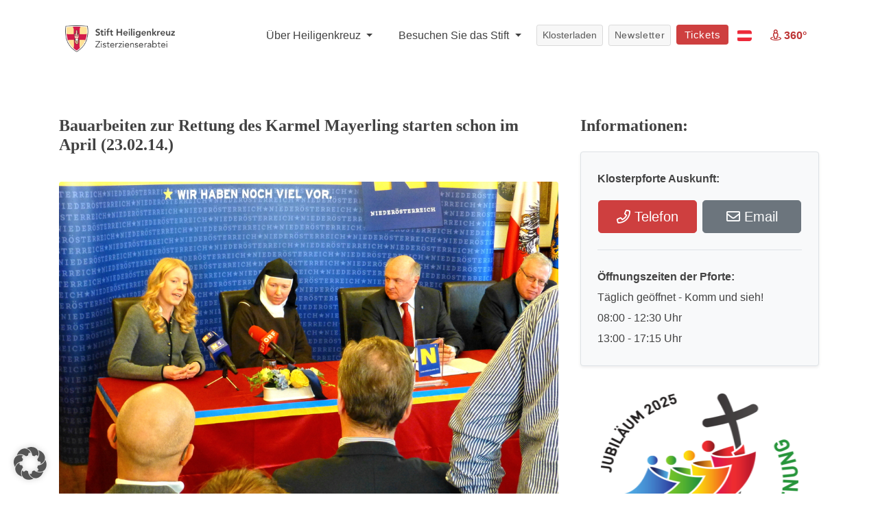

--- FILE ---
content_type: text/html; charset=utf-8
request_url: https://www.google.com/recaptcha/api2/anchor?ar=1&k=6LcjifcUAAAAACNK5-BGxfGRl4gDiCyMvxtg-po4&co=aHR0cHM6Ly93d3cuc3RpZnQtaGVpbGlnZW5rcmV1ei5vcmc6NDQz&hl=en&v=9TiwnJFHeuIw_s0wSd3fiKfN&size=invisible&anchor-ms=20000&execute-ms=30000&cb=qshmge8unyz7
body_size: 48189
content:
<!DOCTYPE HTML><html dir="ltr" lang="en"><head><meta http-equiv="Content-Type" content="text/html; charset=UTF-8">
<meta http-equiv="X-UA-Compatible" content="IE=edge">
<title>reCAPTCHA</title>
<style type="text/css">
/* cyrillic-ext */
@font-face {
  font-family: 'Roboto';
  font-style: normal;
  font-weight: 400;
  font-stretch: 100%;
  src: url(//fonts.gstatic.com/s/roboto/v48/KFO7CnqEu92Fr1ME7kSn66aGLdTylUAMa3GUBHMdazTgWw.woff2) format('woff2');
  unicode-range: U+0460-052F, U+1C80-1C8A, U+20B4, U+2DE0-2DFF, U+A640-A69F, U+FE2E-FE2F;
}
/* cyrillic */
@font-face {
  font-family: 'Roboto';
  font-style: normal;
  font-weight: 400;
  font-stretch: 100%;
  src: url(//fonts.gstatic.com/s/roboto/v48/KFO7CnqEu92Fr1ME7kSn66aGLdTylUAMa3iUBHMdazTgWw.woff2) format('woff2');
  unicode-range: U+0301, U+0400-045F, U+0490-0491, U+04B0-04B1, U+2116;
}
/* greek-ext */
@font-face {
  font-family: 'Roboto';
  font-style: normal;
  font-weight: 400;
  font-stretch: 100%;
  src: url(//fonts.gstatic.com/s/roboto/v48/KFO7CnqEu92Fr1ME7kSn66aGLdTylUAMa3CUBHMdazTgWw.woff2) format('woff2');
  unicode-range: U+1F00-1FFF;
}
/* greek */
@font-face {
  font-family: 'Roboto';
  font-style: normal;
  font-weight: 400;
  font-stretch: 100%;
  src: url(//fonts.gstatic.com/s/roboto/v48/KFO7CnqEu92Fr1ME7kSn66aGLdTylUAMa3-UBHMdazTgWw.woff2) format('woff2');
  unicode-range: U+0370-0377, U+037A-037F, U+0384-038A, U+038C, U+038E-03A1, U+03A3-03FF;
}
/* math */
@font-face {
  font-family: 'Roboto';
  font-style: normal;
  font-weight: 400;
  font-stretch: 100%;
  src: url(//fonts.gstatic.com/s/roboto/v48/KFO7CnqEu92Fr1ME7kSn66aGLdTylUAMawCUBHMdazTgWw.woff2) format('woff2');
  unicode-range: U+0302-0303, U+0305, U+0307-0308, U+0310, U+0312, U+0315, U+031A, U+0326-0327, U+032C, U+032F-0330, U+0332-0333, U+0338, U+033A, U+0346, U+034D, U+0391-03A1, U+03A3-03A9, U+03B1-03C9, U+03D1, U+03D5-03D6, U+03F0-03F1, U+03F4-03F5, U+2016-2017, U+2034-2038, U+203C, U+2040, U+2043, U+2047, U+2050, U+2057, U+205F, U+2070-2071, U+2074-208E, U+2090-209C, U+20D0-20DC, U+20E1, U+20E5-20EF, U+2100-2112, U+2114-2115, U+2117-2121, U+2123-214F, U+2190, U+2192, U+2194-21AE, U+21B0-21E5, U+21F1-21F2, U+21F4-2211, U+2213-2214, U+2216-22FF, U+2308-230B, U+2310, U+2319, U+231C-2321, U+2336-237A, U+237C, U+2395, U+239B-23B7, U+23D0, U+23DC-23E1, U+2474-2475, U+25AF, U+25B3, U+25B7, U+25BD, U+25C1, U+25CA, U+25CC, U+25FB, U+266D-266F, U+27C0-27FF, U+2900-2AFF, U+2B0E-2B11, U+2B30-2B4C, U+2BFE, U+3030, U+FF5B, U+FF5D, U+1D400-1D7FF, U+1EE00-1EEFF;
}
/* symbols */
@font-face {
  font-family: 'Roboto';
  font-style: normal;
  font-weight: 400;
  font-stretch: 100%;
  src: url(//fonts.gstatic.com/s/roboto/v48/KFO7CnqEu92Fr1ME7kSn66aGLdTylUAMaxKUBHMdazTgWw.woff2) format('woff2');
  unicode-range: U+0001-000C, U+000E-001F, U+007F-009F, U+20DD-20E0, U+20E2-20E4, U+2150-218F, U+2190, U+2192, U+2194-2199, U+21AF, U+21E6-21F0, U+21F3, U+2218-2219, U+2299, U+22C4-22C6, U+2300-243F, U+2440-244A, U+2460-24FF, U+25A0-27BF, U+2800-28FF, U+2921-2922, U+2981, U+29BF, U+29EB, U+2B00-2BFF, U+4DC0-4DFF, U+FFF9-FFFB, U+10140-1018E, U+10190-1019C, U+101A0, U+101D0-101FD, U+102E0-102FB, U+10E60-10E7E, U+1D2C0-1D2D3, U+1D2E0-1D37F, U+1F000-1F0FF, U+1F100-1F1AD, U+1F1E6-1F1FF, U+1F30D-1F30F, U+1F315, U+1F31C, U+1F31E, U+1F320-1F32C, U+1F336, U+1F378, U+1F37D, U+1F382, U+1F393-1F39F, U+1F3A7-1F3A8, U+1F3AC-1F3AF, U+1F3C2, U+1F3C4-1F3C6, U+1F3CA-1F3CE, U+1F3D4-1F3E0, U+1F3ED, U+1F3F1-1F3F3, U+1F3F5-1F3F7, U+1F408, U+1F415, U+1F41F, U+1F426, U+1F43F, U+1F441-1F442, U+1F444, U+1F446-1F449, U+1F44C-1F44E, U+1F453, U+1F46A, U+1F47D, U+1F4A3, U+1F4B0, U+1F4B3, U+1F4B9, U+1F4BB, U+1F4BF, U+1F4C8-1F4CB, U+1F4D6, U+1F4DA, U+1F4DF, U+1F4E3-1F4E6, U+1F4EA-1F4ED, U+1F4F7, U+1F4F9-1F4FB, U+1F4FD-1F4FE, U+1F503, U+1F507-1F50B, U+1F50D, U+1F512-1F513, U+1F53E-1F54A, U+1F54F-1F5FA, U+1F610, U+1F650-1F67F, U+1F687, U+1F68D, U+1F691, U+1F694, U+1F698, U+1F6AD, U+1F6B2, U+1F6B9-1F6BA, U+1F6BC, U+1F6C6-1F6CF, U+1F6D3-1F6D7, U+1F6E0-1F6EA, U+1F6F0-1F6F3, U+1F6F7-1F6FC, U+1F700-1F7FF, U+1F800-1F80B, U+1F810-1F847, U+1F850-1F859, U+1F860-1F887, U+1F890-1F8AD, U+1F8B0-1F8BB, U+1F8C0-1F8C1, U+1F900-1F90B, U+1F93B, U+1F946, U+1F984, U+1F996, U+1F9E9, U+1FA00-1FA6F, U+1FA70-1FA7C, U+1FA80-1FA89, U+1FA8F-1FAC6, U+1FACE-1FADC, U+1FADF-1FAE9, U+1FAF0-1FAF8, U+1FB00-1FBFF;
}
/* vietnamese */
@font-face {
  font-family: 'Roboto';
  font-style: normal;
  font-weight: 400;
  font-stretch: 100%;
  src: url(//fonts.gstatic.com/s/roboto/v48/KFO7CnqEu92Fr1ME7kSn66aGLdTylUAMa3OUBHMdazTgWw.woff2) format('woff2');
  unicode-range: U+0102-0103, U+0110-0111, U+0128-0129, U+0168-0169, U+01A0-01A1, U+01AF-01B0, U+0300-0301, U+0303-0304, U+0308-0309, U+0323, U+0329, U+1EA0-1EF9, U+20AB;
}
/* latin-ext */
@font-face {
  font-family: 'Roboto';
  font-style: normal;
  font-weight: 400;
  font-stretch: 100%;
  src: url(//fonts.gstatic.com/s/roboto/v48/KFO7CnqEu92Fr1ME7kSn66aGLdTylUAMa3KUBHMdazTgWw.woff2) format('woff2');
  unicode-range: U+0100-02BA, U+02BD-02C5, U+02C7-02CC, U+02CE-02D7, U+02DD-02FF, U+0304, U+0308, U+0329, U+1D00-1DBF, U+1E00-1E9F, U+1EF2-1EFF, U+2020, U+20A0-20AB, U+20AD-20C0, U+2113, U+2C60-2C7F, U+A720-A7FF;
}
/* latin */
@font-face {
  font-family: 'Roboto';
  font-style: normal;
  font-weight: 400;
  font-stretch: 100%;
  src: url(//fonts.gstatic.com/s/roboto/v48/KFO7CnqEu92Fr1ME7kSn66aGLdTylUAMa3yUBHMdazQ.woff2) format('woff2');
  unicode-range: U+0000-00FF, U+0131, U+0152-0153, U+02BB-02BC, U+02C6, U+02DA, U+02DC, U+0304, U+0308, U+0329, U+2000-206F, U+20AC, U+2122, U+2191, U+2193, U+2212, U+2215, U+FEFF, U+FFFD;
}
/* cyrillic-ext */
@font-face {
  font-family: 'Roboto';
  font-style: normal;
  font-weight: 500;
  font-stretch: 100%;
  src: url(//fonts.gstatic.com/s/roboto/v48/KFO7CnqEu92Fr1ME7kSn66aGLdTylUAMa3GUBHMdazTgWw.woff2) format('woff2');
  unicode-range: U+0460-052F, U+1C80-1C8A, U+20B4, U+2DE0-2DFF, U+A640-A69F, U+FE2E-FE2F;
}
/* cyrillic */
@font-face {
  font-family: 'Roboto';
  font-style: normal;
  font-weight: 500;
  font-stretch: 100%;
  src: url(//fonts.gstatic.com/s/roboto/v48/KFO7CnqEu92Fr1ME7kSn66aGLdTylUAMa3iUBHMdazTgWw.woff2) format('woff2');
  unicode-range: U+0301, U+0400-045F, U+0490-0491, U+04B0-04B1, U+2116;
}
/* greek-ext */
@font-face {
  font-family: 'Roboto';
  font-style: normal;
  font-weight: 500;
  font-stretch: 100%;
  src: url(//fonts.gstatic.com/s/roboto/v48/KFO7CnqEu92Fr1ME7kSn66aGLdTylUAMa3CUBHMdazTgWw.woff2) format('woff2');
  unicode-range: U+1F00-1FFF;
}
/* greek */
@font-face {
  font-family: 'Roboto';
  font-style: normal;
  font-weight: 500;
  font-stretch: 100%;
  src: url(//fonts.gstatic.com/s/roboto/v48/KFO7CnqEu92Fr1ME7kSn66aGLdTylUAMa3-UBHMdazTgWw.woff2) format('woff2');
  unicode-range: U+0370-0377, U+037A-037F, U+0384-038A, U+038C, U+038E-03A1, U+03A3-03FF;
}
/* math */
@font-face {
  font-family: 'Roboto';
  font-style: normal;
  font-weight: 500;
  font-stretch: 100%;
  src: url(//fonts.gstatic.com/s/roboto/v48/KFO7CnqEu92Fr1ME7kSn66aGLdTylUAMawCUBHMdazTgWw.woff2) format('woff2');
  unicode-range: U+0302-0303, U+0305, U+0307-0308, U+0310, U+0312, U+0315, U+031A, U+0326-0327, U+032C, U+032F-0330, U+0332-0333, U+0338, U+033A, U+0346, U+034D, U+0391-03A1, U+03A3-03A9, U+03B1-03C9, U+03D1, U+03D5-03D6, U+03F0-03F1, U+03F4-03F5, U+2016-2017, U+2034-2038, U+203C, U+2040, U+2043, U+2047, U+2050, U+2057, U+205F, U+2070-2071, U+2074-208E, U+2090-209C, U+20D0-20DC, U+20E1, U+20E5-20EF, U+2100-2112, U+2114-2115, U+2117-2121, U+2123-214F, U+2190, U+2192, U+2194-21AE, U+21B0-21E5, U+21F1-21F2, U+21F4-2211, U+2213-2214, U+2216-22FF, U+2308-230B, U+2310, U+2319, U+231C-2321, U+2336-237A, U+237C, U+2395, U+239B-23B7, U+23D0, U+23DC-23E1, U+2474-2475, U+25AF, U+25B3, U+25B7, U+25BD, U+25C1, U+25CA, U+25CC, U+25FB, U+266D-266F, U+27C0-27FF, U+2900-2AFF, U+2B0E-2B11, U+2B30-2B4C, U+2BFE, U+3030, U+FF5B, U+FF5D, U+1D400-1D7FF, U+1EE00-1EEFF;
}
/* symbols */
@font-face {
  font-family: 'Roboto';
  font-style: normal;
  font-weight: 500;
  font-stretch: 100%;
  src: url(//fonts.gstatic.com/s/roboto/v48/KFO7CnqEu92Fr1ME7kSn66aGLdTylUAMaxKUBHMdazTgWw.woff2) format('woff2');
  unicode-range: U+0001-000C, U+000E-001F, U+007F-009F, U+20DD-20E0, U+20E2-20E4, U+2150-218F, U+2190, U+2192, U+2194-2199, U+21AF, U+21E6-21F0, U+21F3, U+2218-2219, U+2299, U+22C4-22C6, U+2300-243F, U+2440-244A, U+2460-24FF, U+25A0-27BF, U+2800-28FF, U+2921-2922, U+2981, U+29BF, U+29EB, U+2B00-2BFF, U+4DC0-4DFF, U+FFF9-FFFB, U+10140-1018E, U+10190-1019C, U+101A0, U+101D0-101FD, U+102E0-102FB, U+10E60-10E7E, U+1D2C0-1D2D3, U+1D2E0-1D37F, U+1F000-1F0FF, U+1F100-1F1AD, U+1F1E6-1F1FF, U+1F30D-1F30F, U+1F315, U+1F31C, U+1F31E, U+1F320-1F32C, U+1F336, U+1F378, U+1F37D, U+1F382, U+1F393-1F39F, U+1F3A7-1F3A8, U+1F3AC-1F3AF, U+1F3C2, U+1F3C4-1F3C6, U+1F3CA-1F3CE, U+1F3D4-1F3E0, U+1F3ED, U+1F3F1-1F3F3, U+1F3F5-1F3F7, U+1F408, U+1F415, U+1F41F, U+1F426, U+1F43F, U+1F441-1F442, U+1F444, U+1F446-1F449, U+1F44C-1F44E, U+1F453, U+1F46A, U+1F47D, U+1F4A3, U+1F4B0, U+1F4B3, U+1F4B9, U+1F4BB, U+1F4BF, U+1F4C8-1F4CB, U+1F4D6, U+1F4DA, U+1F4DF, U+1F4E3-1F4E6, U+1F4EA-1F4ED, U+1F4F7, U+1F4F9-1F4FB, U+1F4FD-1F4FE, U+1F503, U+1F507-1F50B, U+1F50D, U+1F512-1F513, U+1F53E-1F54A, U+1F54F-1F5FA, U+1F610, U+1F650-1F67F, U+1F687, U+1F68D, U+1F691, U+1F694, U+1F698, U+1F6AD, U+1F6B2, U+1F6B9-1F6BA, U+1F6BC, U+1F6C6-1F6CF, U+1F6D3-1F6D7, U+1F6E0-1F6EA, U+1F6F0-1F6F3, U+1F6F7-1F6FC, U+1F700-1F7FF, U+1F800-1F80B, U+1F810-1F847, U+1F850-1F859, U+1F860-1F887, U+1F890-1F8AD, U+1F8B0-1F8BB, U+1F8C0-1F8C1, U+1F900-1F90B, U+1F93B, U+1F946, U+1F984, U+1F996, U+1F9E9, U+1FA00-1FA6F, U+1FA70-1FA7C, U+1FA80-1FA89, U+1FA8F-1FAC6, U+1FACE-1FADC, U+1FADF-1FAE9, U+1FAF0-1FAF8, U+1FB00-1FBFF;
}
/* vietnamese */
@font-face {
  font-family: 'Roboto';
  font-style: normal;
  font-weight: 500;
  font-stretch: 100%;
  src: url(//fonts.gstatic.com/s/roboto/v48/KFO7CnqEu92Fr1ME7kSn66aGLdTylUAMa3OUBHMdazTgWw.woff2) format('woff2');
  unicode-range: U+0102-0103, U+0110-0111, U+0128-0129, U+0168-0169, U+01A0-01A1, U+01AF-01B0, U+0300-0301, U+0303-0304, U+0308-0309, U+0323, U+0329, U+1EA0-1EF9, U+20AB;
}
/* latin-ext */
@font-face {
  font-family: 'Roboto';
  font-style: normal;
  font-weight: 500;
  font-stretch: 100%;
  src: url(//fonts.gstatic.com/s/roboto/v48/KFO7CnqEu92Fr1ME7kSn66aGLdTylUAMa3KUBHMdazTgWw.woff2) format('woff2');
  unicode-range: U+0100-02BA, U+02BD-02C5, U+02C7-02CC, U+02CE-02D7, U+02DD-02FF, U+0304, U+0308, U+0329, U+1D00-1DBF, U+1E00-1E9F, U+1EF2-1EFF, U+2020, U+20A0-20AB, U+20AD-20C0, U+2113, U+2C60-2C7F, U+A720-A7FF;
}
/* latin */
@font-face {
  font-family: 'Roboto';
  font-style: normal;
  font-weight: 500;
  font-stretch: 100%;
  src: url(//fonts.gstatic.com/s/roboto/v48/KFO7CnqEu92Fr1ME7kSn66aGLdTylUAMa3yUBHMdazQ.woff2) format('woff2');
  unicode-range: U+0000-00FF, U+0131, U+0152-0153, U+02BB-02BC, U+02C6, U+02DA, U+02DC, U+0304, U+0308, U+0329, U+2000-206F, U+20AC, U+2122, U+2191, U+2193, U+2212, U+2215, U+FEFF, U+FFFD;
}
/* cyrillic-ext */
@font-face {
  font-family: 'Roboto';
  font-style: normal;
  font-weight: 900;
  font-stretch: 100%;
  src: url(//fonts.gstatic.com/s/roboto/v48/KFO7CnqEu92Fr1ME7kSn66aGLdTylUAMa3GUBHMdazTgWw.woff2) format('woff2');
  unicode-range: U+0460-052F, U+1C80-1C8A, U+20B4, U+2DE0-2DFF, U+A640-A69F, U+FE2E-FE2F;
}
/* cyrillic */
@font-face {
  font-family: 'Roboto';
  font-style: normal;
  font-weight: 900;
  font-stretch: 100%;
  src: url(//fonts.gstatic.com/s/roboto/v48/KFO7CnqEu92Fr1ME7kSn66aGLdTylUAMa3iUBHMdazTgWw.woff2) format('woff2');
  unicode-range: U+0301, U+0400-045F, U+0490-0491, U+04B0-04B1, U+2116;
}
/* greek-ext */
@font-face {
  font-family: 'Roboto';
  font-style: normal;
  font-weight: 900;
  font-stretch: 100%;
  src: url(//fonts.gstatic.com/s/roboto/v48/KFO7CnqEu92Fr1ME7kSn66aGLdTylUAMa3CUBHMdazTgWw.woff2) format('woff2');
  unicode-range: U+1F00-1FFF;
}
/* greek */
@font-face {
  font-family: 'Roboto';
  font-style: normal;
  font-weight: 900;
  font-stretch: 100%;
  src: url(//fonts.gstatic.com/s/roboto/v48/KFO7CnqEu92Fr1ME7kSn66aGLdTylUAMa3-UBHMdazTgWw.woff2) format('woff2');
  unicode-range: U+0370-0377, U+037A-037F, U+0384-038A, U+038C, U+038E-03A1, U+03A3-03FF;
}
/* math */
@font-face {
  font-family: 'Roboto';
  font-style: normal;
  font-weight: 900;
  font-stretch: 100%;
  src: url(//fonts.gstatic.com/s/roboto/v48/KFO7CnqEu92Fr1ME7kSn66aGLdTylUAMawCUBHMdazTgWw.woff2) format('woff2');
  unicode-range: U+0302-0303, U+0305, U+0307-0308, U+0310, U+0312, U+0315, U+031A, U+0326-0327, U+032C, U+032F-0330, U+0332-0333, U+0338, U+033A, U+0346, U+034D, U+0391-03A1, U+03A3-03A9, U+03B1-03C9, U+03D1, U+03D5-03D6, U+03F0-03F1, U+03F4-03F5, U+2016-2017, U+2034-2038, U+203C, U+2040, U+2043, U+2047, U+2050, U+2057, U+205F, U+2070-2071, U+2074-208E, U+2090-209C, U+20D0-20DC, U+20E1, U+20E5-20EF, U+2100-2112, U+2114-2115, U+2117-2121, U+2123-214F, U+2190, U+2192, U+2194-21AE, U+21B0-21E5, U+21F1-21F2, U+21F4-2211, U+2213-2214, U+2216-22FF, U+2308-230B, U+2310, U+2319, U+231C-2321, U+2336-237A, U+237C, U+2395, U+239B-23B7, U+23D0, U+23DC-23E1, U+2474-2475, U+25AF, U+25B3, U+25B7, U+25BD, U+25C1, U+25CA, U+25CC, U+25FB, U+266D-266F, U+27C0-27FF, U+2900-2AFF, U+2B0E-2B11, U+2B30-2B4C, U+2BFE, U+3030, U+FF5B, U+FF5D, U+1D400-1D7FF, U+1EE00-1EEFF;
}
/* symbols */
@font-face {
  font-family: 'Roboto';
  font-style: normal;
  font-weight: 900;
  font-stretch: 100%;
  src: url(//fonts.gstatic.com/s/roboto/v48/KFO7CnqEu92Fr1ME7kSn66aGLdTylUAMaxKUBHMdazTgWw.woff2) format('woff2');
  unicode-range: U+0001-000C, U+000E-001F, U+007F-009F, U+20DD-20E0, U+20E2-20E4, U+2150-218F, U+2190, U+2192, U+2194-2199, U+21AF, U+21E6-21F0, U+21F3, U+2218-2219, U+2299, U+22C4-22C6, U+2300-243F, U+2440-244A, U+2460-24FF, U+25A0-27BF, U+2800-28FF, U+2921-2922, U+2981, U+29BF, U+29EB, U+2B00-2BFF, U+4DC0-4DFF, U+FFF9-FFFB, U+10140-1018E, U+10190-1019C, U+101A0, U+101D0-101FD, U+102E0-102FB, U+10E60-10E7E, U+1D2C0-1D2D3, U+1D2E0-1D37F, U+1F000-1F0FF, U+1F100-1F1AD, U+1F1E6-1F1FF, U+1F30D-1F30F, U+1F315, U+1F31C, U+1F31E, U+1F320-1F32C, U+1F336, U+1F378, U+1F37D, U+1F382, U+1F393-1F39F, U+1F3A7-1F3A8, U+1F3AC-1F3AF, U+1F3C2, U+1F3C4-1F3C6, U+1F3CA-1F3CE, U+1F3D4-1F3E0, U+1F3ED, U+1F3F1-1F3F3, U+1F3F5-1F3F7, U+1F408, U+1F415, U+1F41F, U+1F426, U+1F43F, U+1F441-1F442, U+1F444, U+1F446-1F449, U+1F44C-1F44E, U+1F453, U+1F46A, U+1F47D, U+1F4A3, U+1F4B0, U+1F4B3, U+1F4B9, U+1F4BB, U+1F4BF, U+1F4C8-1F4CB, U+1F4D6, U+1F4DA, U+1F4DF, U+1F4E3-1F4E6, U+1F4EA-1F4ED, U+1F4F7, U+1F4F9-1F4FB, U+1F4FD-1F4FE, U+1F503, U+1F507-1F50B, U+1F50D, U+1F512-1F513, U+1F53E-1F54A, U+1F54F-1F5FA, U+1F610, U+1F650-1F67F, U+1F687, U+1F68D, U+1F691, U+1F694, U+1F698, U+1F6AD, U+1F6B2, U+1F6B9-1F6BA, U+1F6BC, U+1F6C6-1F6CF, U+1F6D3-1F6D7, U+1F6E0-1F6EA, U+1F6F0-1F6F3, U+1F6F7-1F6FC, U+1F700-1F7FF, U+1F800-1F80B, U+1F810-1F847, U+1F850-1F859, U+1F860-1F887, U+1F890-1F8AD, U+1F8B0-1F8BB, U+1F8C0-1F8C1, U+1F900-1F90B, U+1F93B, U+1F946, U+1F984, U+1F996, U+1F9E9, U+1FA00-1FA6F, U+1FA70-1FA7C, U+1FA80-1FA89, U+1FA8F-1FAC6, U+1FACE-1FADC, U+1FADF-1FAE9, U+1FAF0-1FAF8, U+1FB00-1FBFF;
}
/* vietnamese */
@font-face {
  font-family: 'Roboto';
  font-style: normal;
  font-weight: 900;
  font-stretch: 100%;
  src: url(//fonts.gstatic.com/s/roboto/v48/KFO7CnqEu92Fr1ME7kSn66aGLdTylUAMa3OUBHMdazTgWw.woff2) format('woff2');
  unicode-range: U+0102-0103, U+0110-0111, U+0128-0129, U+0168-0169, U+01A0-01A1, U+01AF-01B0, U+0300-0301, U+0303-0304, U+0308-0309, U+0323, U+0329, U+1EA0-1EF9, U+20AB;
}
/* latin-ext */
@font-face {
  font-family: 'Roboto';
  font-style: normal;
  font-weight: 900;
  font-stretch: 100%;
  src: url(//fonts.gstatic.com/s/roboto/v48/KFO7CnqEu92Fr1ME7kSn66aGLdTylUAMa3KUBHMdazTgWw.woff2) format('woff2');
  unicode-range: U+0100-02BA, U+02BD-02C5, U+02C7-02CC, U+02CE-02D7, U+02DD-02FF, U+0304, U+0308, U+0329, U+1D00-1DBF, U+1E00-1E9F, U+1EF2-1EFF, U+2020, U+20A0-20AB, U+20AD-20C0, U+2113, U+2C60-2C7F, U+A720-A7FF;
}
/* latin */
@font-face {
  font-family: 'Roboto';
  font-style: normal;
  font-weight: 900;
  font-stretch: 100%;
  src: url(//fonts.gstatic.com/s/roboto/v48/KFO7CnqEu92Fr1ME7kSn66aGLdTylUAMa3yUBHMdazQ.woff2) format('woff2');
  unicode-range: U+0000-00FF, U+0131, U+0152-0153, U+02BB-02BC, U+02C6, U+02DA, U+02DC, U+0304, U+0308, U+0329, U+2000-206F, U+20AC, U+2122, U+2191, U+2193, U+2212, U+2215, U+FEFF, U+FFFD;
}

</style>
<link rel="stylesheet" type="text/css" href="https://www.gstatic.com/recaptcha/releases/9TiwnJFHeuIw_s0wSd3fiKfN/styles__ltr.css">
<script nonce="Fk0BM182sl-hUk5l_SWJGA" type="text/javascript">window['__recaptcha_api'] = 'https://www.google.com/recaptcha/api2/';</script>
<script type="text/javascript" src="https://www.gstatic.com/recaptcha/releases/9TiwnJFHeuIw_s0wSd3fiKfN/recaptcha__en.js" nonce="Fk0BM182sl-hUk5l_SWJGA">
      
    </script></head>
<body><div id="rc-anchor-alert" class="rc-anchor-alert"></div>
<input type="hidden" id="recaptcha-token" value="[base64]">
<script type="text/javascript" nonce="Fk0BM182sl-hUk5l_SWJGA">
      recaptcha.anchor.Main.init("[\x22ainput\x22,[\x22bgdata\x22,\x22\x22,\[base64]/[base64]/bmV3IFpbdF0obVswXSk6Sz09Mj9uZXcgWlt0XShtWzBdLG1bMV0pOks9PTM/bmV3IFpbdF0obVswXSxtWzFdLG1bMl0pOks9PTQ/[base64]/[base64]/[base64]/[base64]/[base64]/[base64]/[base64]/[base64]/[base64]/[base64]/[base64]/[base64]/[base64]/[base64]\\u003d\\u003d\x22,\[base64]\x22,\x22w43Cky5PwoHDqSfCmMK4XMKQw5vCihtcw45rDMOYw4V5KVXCqUN9c8OGwq7DnMOMw5zCljhqwqgCJTXDqQTCpHTDlsOESBs9w4XDgsOkw6/DqsKLwovCgcOPKwzCrMKCw5/DqnY0wpHClXHDtcOsZcKXwoLCpsK0dwLDi13CqcKPHsKowqzChXRmw7LCsMOCw717DcKjAU/Cl8K6cVN/w4DCihZ3V8OUwpFVYMKqw7Zuwr0Jw4Y7woo5esKbw7XCnMKfwrzDnMK7IE7DrnjDnULCnwtBwqHCgzcqQMKgw4VqX8K0Ay8bAiBCKsOGwpbDisKIw6rCq8KgbsOhC20wC8KYaFEDwovDjsOtw4PCjsO3w7k9w65PJMOPwqPDniXDonkAw5xUw5lBwoPCk1sOB1p1wo5/w4TCtcKUU2I4eMO0w7kkFGRZwrFxw6IOF1k0woTCul/DjnIOR8KHQQnCusOKNE5yD33Dt8Oawp7CqRQEd8O0w6TCpxxqFVnDmSLDlX8vwoF3IsK8w4fCm8KbJwsWw4LCpQzCkBNwwqs/w5LCjUwObic2wqLCkMKGEMKcAgjCp0rDnsKYwqbDqG56Y8KgZUHDphrCucOWwpx+SBfCicKHYxEsHwTDvcOAwpxnw6rDmMO9w6TCicOhwr3CqgrCm1k9OnlVw77Ch8OFFT3DjcOAwpVtwpXDvsObwoDCgcOGw6jCs8OlwoHCu8KBMsOCc8K7wq/CkWd0w4/CmDU+QMOpFg0BKcOkw493wpRUw4fDnsOZLUpywosyZsOmwrJCw7TCpGnCnXLCl1MgwonCoHtpw4laJVfCvXPDq8OjMcOPay4hXsK7e8O/OV3Dth/CnsKZZhrDjsOvwrjCrRMJQMOuU8O9w7AjXcOUw6/CpDcbw57ClsOmFCPDvSvCqcKTw4XDsyrDlkUfV8KKOAfDp2DCusOqw5sabcK7VwU2dsKPw7PClyTDg8KCCMOQw5PDrcKPwqA3Qj/[base64]/woHCksKCw4LDl8KOwqU7wrXDhgoiwpkiCRZwbcK/w4XDoAjCmAjCnhA4w4XCpMOqInnCiCVjX3nCmH/[base64]/w6pwfcOMw7TCsEXDl8OZw7bCj8KQw5vCucK7w4/Cl8OQw7/DtiNzSG5FKsKYwqw/TU3CqWHDjS3Cm8K6P8KBw6B6bsKgB8K1ZcKmWFFeNcO6J3lNGgfCtSvDoAwzHcK6w7nCssOvw7MmJ0TDuGoSwpbDtjjCtXp3woPDtsKKCArDkGvCvsK4K1TDi0fChcOZBsOnbcKIw7/DjcKywrcxw5zCh8OdaBTCgW/[base64]/wqbCnxDDssKEwobCsQ5zwopfw7TCuMK8w7DCmkDDhh8+wr3CrMKAw4AawpDDsC4LwrHClG1kBcOsM8OywpNuw6g0w5vCssOOQF1dw69xwq3ConnDu3DDq0zDv0Mvw4l3UcKmRn3DrAAcP14LXsKGwr7Cogx3w6/DlsO8woLCkWgEZkcKwr/[base64]/DrzLDj8OrU3oIwrrDozfDtyzCmsK9ZwobQMK1w6xnJT3DgsKOw73CocKsXcOAwrIeegsWXQzCjQbCpMOIOsK9SE7Ci0JZVsKHwrpUw4RWwozChcODwqrCq8KnBcO3QBnDlcOVwr/CnXVfw60odMKhw5BBfsOQFWjDmH/CkBEdLMKVeVjDpMKYwonCjR7Dlx/Cj8KZbn5BwrnCvizCqU/CggZaFMK8WMOEL2jDqcKmwofDgMKcUyfCs0sYKcOlFMONwopSw5TCs8OQMMO5w4jCiSPCmifCu2oSVMKRCAgGw6PCijFlacOjwp7CqVTDq2Ywwq5ywq0RImPCiHLDi2HDoDXDlXzCixHClcOwwqo9w6lbwpzCrjJZwr9/wpHCqzvCi8OEw5PDlMONY8O3w6dNEAZWwprCk8OBw7kVw6LCtcK3PRHDpgLDjxfCgcKrV8Ogw6BTw5piwr1Lw7sNw64vw5jDlMOxVsKhwpnDqsKCZcKMSsKrL8KQK8OTw67ChS8fwr80w4AowqfDkSfCvEPCgFfDji3Chl3Cgh4cbFs+wpvCrU/DlcKsDxUfFQ3DpcKuaX7DoDfDsTjCg8K5w7LDscK5IG3DpwEEwophw7NLwp04wpJOesKLKm0qAF7ChsKYw7J3w7QHJcOqwpJjw5bDr3vCmcKKa8Kjw5HCkcKoMcKrwo/CpsOSRMKLc8Kqw7jDj8Kfwqwyw4Yfwo7Dtm8hwoHCgArCssKkwrJJwpDCu8OPUnnCk8OIGUnDqW3CpcKUOAjCk8Kpw7fDjEEqwphUw6B+EMO0Fll7bzBew5lHwqXDkCdwTcO3PsK4WcOew5XCssO2FCbCi8Kpf8KcIMOqwo8/w6suwqnCqsKgwqx0woTDuMONwpYxwp/CsE/DpzJdwqswwo8Ew7HDrikATsKow7fDs8K0H30le8Klw79Xw5/Cq3sXw77DvsONwrnChsKbwq/CpcK5NMKAwqcBwrYlwroaw5XCiikKw6DCiCjDkxfDkjtUZcOcwrRZw7gdUsObwqbDnMOGSSPCv3w2aS/Dr8OAa8KJw4DDjDnCiGAnfMKhw7V6w7dVLHYqw5PDm8ONQMOQS8KBwr92wqzCuz/DjMKiemzDuBvDt8Kgw7trHWTDnVdawp0Cw6x1GnrDtMKsw5BjMHjCssKKYgPChUo2wpTCoDDDtEjDuDh7wpDCpivDsx1yD2U0w5fCky/CgcKldxJwUcOLBUHCisOEw7LDpBDCqcK3GUsKw65Cw51lexDCiBfDlMOFw6Atw5PCmjLDsVtcw6bCglphFGVjwpw/wonCs8Ojw6USwoRgYcORKVoiMlF7bHXDqMK3w6Ycw5EIw47Dq8K0LcKIb8ONInXCgzLDo8ODPV43A3oJw7xHGnzDtsKXXMK3wo7DvHXCncOBwrfCkMKNwrTDl3jCnMKMck7Dh8OHworDisKkw6jDgcOUJ03Crm/DlsKbw5PCv8O/ecK+w6bDslosKjsIeMK0LFYnAsKrKcOrFh19wp/CrMO8TsKEXkoewq3DnkkXwrozG8K+wqbCqmkzw4EXE8Orw53ChMOZw57CrsKzE8KKcRRNKAvDh8Kow4YQwp40bGAsw7nCt1/[base64]/woHCvRYUwpMgI2PCocOmwrvCgiHCmC/[base64]/CiMOIbcOiwqVKEMOuCMOKUEVwwqvDgzXDt8KHwrrCr3nDrn3DgRw3PxMDa1cyfcO0wpZqwol/AxNSw6LDvBocw7XCoX1BwrYtGlLCs1YDw6rCicKEw5UfInnCuzjDj8KlCsO0wrfDqDliOMKwwp3DhMKTAVIBwoLCqMOVbcOLwrnDlj/DrEg6VsKtwobDksO0ZsKDwp9Pw50VCXXCiMKbPhg9KzvClFbDusKLw4nCocONwr3CsMOiSMKQwqXDtDTDggzDmU4PwrfDh8KPacKXIsKaFWI5wp08w7c8TDTCnx9Mw7rDly/CiXorwpPDoQTCunoFw4jCv2JEwqhMw6vDph/DryILw53DhVRDHlhLU2TDlSEdHMOLUnvCm8K9dsOewoAjG8K3wrrDk8OYw7bCkUjCmW4UYWEYIWcSwrzDoTlDbifCk01yw7LCvMO9w6JqPMOtwrnDnEIJLsKeHT/CuCrCglwRwrvCmcKGHQ9cwoPDpyDCucO1H8K/w4cZwpc2w7ouAMO3PsKIw7TDssOPJwApwovDssKjw5BPfsOew7vDjBjDncOwwrkZw6rDrcKAwqbCtMKvw4rCmsKTw6ZWwpbDk8OucyIWVsK/w73DpMOOw4oHHhY9wo1UaW/Cmw7DiMO4w5jDtMKtf8OhbjPDmjEDwqo8wrsFwqjDkCHDisORSQjDi3rDscKgwonDrDLDjGXCiMKrwqpUC1PCsksNw69mw5VRw7N5AcOwIQNww7/[base64]/DjE7DoMOEwq/DqMK1DEVfw5bDi8OJwrnCs2LDvgFSwrtvacOkbsKWwqfCisKcwqbCpmjCocKkU8KHJ8OMwo7DuGJiTUt2VsOTaMObJsKJwonCkcKNw4AAw7gzw5vCqg1Fwr/DlUbDl1HCgEbCnkoHw7vDjMKiH8KZwqFBTAQDwrnCr8OhIXnCnHVHwq8Yw7Q7EMKGYGoMSsK3Pl/DsEcmwrA2w5DDhMOzN8OGC8OEwr4qw6zCpsKfScKQfsKWFcKpOkwOwozCgcKhdifCmWDCv8KlXVFefXArKznCrsOFYMObw5dcP8KDw6B7RFnCnhLDsGjCv0LDrsOqSjPCocOdPcKAw78/QsKuO0/CucKmMS8VccKOFChmwptAdMKeIRPDtcO1wq/CqxJlRcKyZBQ7w7xLw4/CkMOEJMKuUMOZw4wHwo3CisKxw7bDpjs5HMOvwrhqwp7DqXkIw5rDjHjClsKHwoMmwr/CghbCtRVuw5Z4YMKzw7LDn2/[base64]/CuU8ewpvDnVoMbsKqScKBfcOFwrwJw6TDjcOCMmLDkgjDnS/DjRzDs1rDqlvCuxHCusKhNcKkA8K3FsKtcV7CqV9GwpXCknB1DkMGci/DjGXCswTCr8KLb3ZtwqNqwrNdw4bCvcOZUWktw5nCqMKWwr3DtsKVwp/Cl8OXeELCgR0/E8Kwwr/[base64]/MGDCs33Dk8ONwrrDtsOFUMKpw6fDgcKQw79lC8K0MMKlw4MrwqM1w65XwrNkwoHDlsOfw6fDv30gb8KvLcKPw5Nswr/Du8Klw5o2BygEw4bCv2NWAxzChFw1HsKKw4thwpDCmzp2wrrDrgHCjMOKwpjDg8Ovw5XCoMKZwqFmZMKZDQ/[base64]/DgRzCh8ONwrYFRMOocsKiwrHCsm/DjMOtwr14wrkJBMK0w6gTT8KLw7nCoMKgwpDCjnXChsKawoxKw7BMw4VFJ8Omw5BOw67DiRhlX0jDvsO5woF/[base64]/wosQwoEzcEd+wqddwrkfwqzDsh8Ow7rCq8K5w6h9dMOuUMOswo4cwr7CjB/DsMOVw7zDvsK4wqcFecK5w6UAccO5w7LDn8KIwrpubcKzwo4vwqDCtR7CmcKfwqIRLcKmeGFcwrLCqMKbL8OlS3JtJ8OOw5F+TsKvY8K6w6cWIQEVY8KlQsKpwpdxNMO7SMKtw5Jcw57DhDLDpsKYw5nCk0fCq8OcUH/DvcOhNMKCR8Oyw7bDmVl0bsKdw4fDncOaGMKxwrgPw5/Dih0Yw5hETcKawqvDj8OBbMKMGTnCsX86TxBQQybCgxfCqcKyfFQAwqDDtXtswpnDgsKIw7XCo8O4A1bDuRzDoxTDkXNKOcO6Dh4+wo7CmcOGCcOAFGIRecK9w5I8w7vDqMO1XcKFbkHDohbCvsKUKsOFHMKdw4VOw63ClDEoZcKTw7ZIwrFKwpVDw75iw6kdwp/Dv8K0VVTDil1yZX/CiHfCsjYxRwYIwooLw4LCj8OFw7YKf8KrcmttOMOuOMKaWsK8wqppwo4TZcOaDk9Nwr/CjMOhwrHDlzhYfUzCiTpTf8KCdEfCrlnDlVDCjMK3Z8Oow7DCm8OPRcOxKGHCssOgw6dew5Q0O8OZwpXDgGbCv8K7fVJIwpIyw67CiDbDqA7CgR05wrNyFRnCjsOJwprDiMONbcOuwrLDoj/DlQF9JybCpBIkR29Swr/Cv8OxBMK6w7gCw5TCnlvCi8OEAG7CrMOXwoLCsnAxwpJhwrzCp2HDoMOUwrZDwog0DBzDoCrCksKFw4kPw4HCvsKhwqvDlsKDKi5lwqjDmgAyPGHCjsOuCMOkZ8KHwoF6fsK7KsK/wqkrN3B1DTF9woHDql/CtHQbC8O8ZnTDk8OWKlHDs8KJNsOgw5VPA0HDm0pzcmfDjW52wqlzwrjDo2Ygw6E2BMOoe34yHcOJw6lLwpwIVjdsXMO/w7cfRcK3YMKtaMOrQAXCm8O4w6NQw67DnsO5w4HDqMODRgLCncKxbMOcC8KcD1vDtiDCtsOMw4TCtMOpw6duwr/CvsO3w7rCvMOvcFNENMKNwq5kw4rCpXxWdV3DnxASYMOgwpvDr8KDw6lqQ8KWHcKBdsKEw7rDvR0VB8O0w7PDnmHDmMO1bC4iwrPDjEhyG8KoVhvCgsKyw4Q/wocVwprDnz1ww6/DvMOaw4zDhWsowr/[base64]/[base64]/CnEzCtsK3UcKRJMOnYMOrwqgkw7vDpF9Qw5Fhc8O9w5LDn8O5XiMUw7XCrsOgX8KrdXEZwphdesOZwrIsDsK0K8OJwr8RwrrCuXEHKMOvOcKkaE7DisOPQsO3w6DCqhctG1l/KEAFOxYRw4zDlQJRQMOVw6HCjcOXwp3Cs8O8OMK/wqPDmcKxw67DiQw9fMK9MlvDqcONw5VTw5LCvsK0ZcKjXhvDggnCk2tywr3CgsKcw75rKm4nH8O6NkrCr8OBwqfDo0lIeMONVQ/DnGlNwrvClMKCMkTDpX4Gw63CtBjChghwJAvCpgMvPyMFKcKWw4XDuyzDicK+W2FCwoZHwoPCn2kmH8KPFgnDo289w4fCsAc0S8KVw5TCtSIQLQ/CjMOBTXM3ISXCumsNwpRvw5dpTF9kwr0FZsO6KsK6OisfBlxVw5fDpcKGSWbDlnZcFCzCu10/ccO5NcOEwpNQWgdNw7Qhw5LCmiPCqMKgw7NbbmnCncK0XGvCmjoqw4ZQNBBzUhVRwrXDp8OEw7nCmMOKw7/Dp1rCvgdAQcOhwp5rUsOMEUDCu1VWwo3Cr8KXw5/[base64]/LcKTworDrMOkJMOFw4DDgcKMGkzDrWJ+w5QgAVVKw6R4w7jDh8KNMMK4djssNsKRwpA9OHxfZT/Dh8Oow69Nw4bDsB7DqTM0S2NGwqpOwoHDvMOewrhuwpLCoSvDs8OhDsOiwqnDkMOqekjDsj3CvsK3wqknYVASw5Idw71qwpvCtFDDiQMRPcOmSyhxwrvCoTzDg8OLM8KvL8OrOMKlw5vDjcKyw7F8DR1qw5HDosOEw7PDicO1w4B/P8KjDMOTw69jwoTDn2XCucKsw4DCgHvDoHhRCCPDp8K5w6sLw7HDo0jDlsOXd8KrCsKSw7rDo8ONw4Vhw43CuGrDq8Kzw6bCqkbCp8OKEMO/LsOAZDvCqsKgTsOvIGhRw7BLw53Cgg7Do8KDw5ATwp4MfltMw43DnMOrw7/CicO/[base64]/wowFw4DCrMOFXsKPw6TDmm/[base64]/Dl1UDfGnCnsKzN8KFwoDDsMKqwqsvw4nCpMKwLW3DhcKsegbCoMKSbAzCoALCgMO7RjbCqRrDmMKPw55ZLMOpXcKLPMKrAxHDmcOUS8OoO8OlXcKgwrzDisK+ayhxw5nDj8OPCFTCisONFcK/[base64]/w5fClsKWw6Inw43DlsOhw4x9wrEDbcO/[base64]/CnlYLw7p6w4LCjMKuR10Ww4VKfMKRwqvCscKdwrHCosOFw7bCl8OfH8OrwqsYwq7Cq27CnsKGNsOPfsOvSCbDs1dIw6c4dMOHwonDiFJZwoM6YsK/[base64]/CkDfCiCPDk8Kfw7o/wqrCrXhoFmxCw4zCn0rCsSYmI09HUcOuWsO3Mm/DrcOiYW8JdmLCj2/DkcObw5wHwqjCjcKlwpkNw5Ynw4TCtiPCtMKgaVjCnHXCqG4Mw6XDtcKfw6lNVsKjw4DCq3QQw4DCkMKjwrEIw5/[base64]/[base64]/CoMONFRJvwqHCtm/CisK3wrNMJsOxw5LCn0cHQsKsP3vCoMO/U8Oww7R/w78pw4Jyw6AhP8OEWDoZwrNKw5DCtcOAaU48w5/CnHsYGMK3w5jCiMOFw7ZIT3HCt8KcUcO/QyLDiC7DjX/CnMK0KBnDtivCl1TDkcKgwonCp0ITUUI/[base64]/CvkLCnMOkwqDDvsKnS8Ozwq5pLmldeF/ClHjClHNHwonDgsOmQ0YWP8OawpfClgfCtyRowr/CuEhXKcOAGF/CnQXCqMKwF8OYDRfDi8OAXcK9N8O6w67DqiRqNDzDkz4Ewo5Qw53DtcKBQcK6ScKQP8OLw5fDjMORwoxhw7YKw7PDvG3CkwUfZmJNw787w7rCvRJ/YUIxZyF9w7cYU35PIsOvwojDkwrCoFk4LcK/wplYw50Fw7rDvcOJwpBKGmrDgcKdMnzCsGoMwoBVwo7CgcKffcKowrZ0worCqkhjEcOzw5rDhHHDjhbDjsKaw4wJwpVtLhVsw7jDqMK2w5fCth9Sw73Cu8KRwqVqZkVnwp7DhATCmA1Nw7jDii7DpBh/w5TDqS3CjDwNw6TChx/DosOpAMOSWcK/w7bDmhnCucKMA8OUVXZ2wrTDq0vCtcKuwrbDgcKmYsOPwpbCv3VbHMKWw4bDtMKHWcO8w5LClsOvJsKmwrZ8w4JZbQsXW8KOA8KwwodtwqQ7wpprFUFTKkjDgh/Dp8KJw5Qtw6UnwpzDoXFzCVnCqFYJEcOQGXRKQsKUFsOXwoXDn8KvwqbDk0MyFcOLwqDDkcKwOi/ChWUEwpzDqsKLAcKiHBMJw5zDmXw6YBlcw68wwpoHE8OhDMKDAx/[base64]/DtWIfwqM3wp/[base64]/[base64]/DkwzCnMOaw7jDosOffGRtdcKlBxPCscOLw70ZFcK2w6xPw7c+w7TCtsOfP2rCscKVSC5IZ8OYw6RuQFxlDADCil/[base64]/[base64]/[base64]/ZMOFTG3CusKLKMKlw6MlOQLCjiQlbwbCgMKhw6Y5b8ONSzNOw6kBwrE3woR7w5TCkHDChcKOJi4/b8OHdcO2fsOFO0hUw7/DukEXw7MxRwTCscOKwpUgR21aw4MOwq/Cp8KEBMKyIAE3Z33Cu8KXYcOldcOPVlwcS3DDm8OmVMOvw5zCjTTCi1MCSVrDkWExPFptw5bDgyDCljrCskHDmcOqwr/Dt8K3HsO+E8OtwpBbQX8cUcKrw5TCrcKWU8O5MXB0KcONw5dhw7PDoEBYwo7CscOMw6Exw7Fcw5nCtgDDrmnDlWfCp8KdZcKGCRRjwqnDt3zDrgsATUTDhgDCp8OhwrzDh8OMT3pOwqnDq8KSYW/CusO9w7lVw7JQVcKaNcKWC8KxwoxMa8Kiw7BRw6HDvhhLMi5nA8ODw71BLMO+WyAuHwYndsKNVMKgwrYYw7F7wr1/ScKhE8KeJsKxTEHCgQV/w6R+w4nCisKwQThJVsKZw7M9EXzCsmvCpyfDrmBfHDbCvgkCVsKaC8K9Rn3CtMKSwqPCuUXDkcOCw7Q5dBl1wpN2wqPCp1ZrwrvDgm4qfSbDjsK4MCRqw7N3wpxhw6PCrw9Vwq7DtcK7D1wdESBlw6QOwrnDjxQ/Z8O9UgYPw4LCpMKZXcOyZ2bCo8KLW8KhwqPDrcKZNR1zJWUyw5LDvAo5w5fDscOswrzDg8KNFQTDmit5Q3Aaw67DksK1aG5RwpXClsKxc042YcKXDTRFw5gPwqhpAMOKw7p0wq3CtwTCvMO5MsOMAHpnHwcJYsOww74/[base64]/[base64]/CicO7woxFRMO9UywXwp03d8KIw4vCjSDDk2dnFShFwpwHwrXDpcKNw6PDgsK/w57Dm8KvVMOlwrrDvnY4EsKaTcKZwpt6w4jDuMKTe27Dk8ODDhvCnMOjXsOBGwBgwr7ClQDDoQrDhMKhwq/[base64]/DtMKmcMOcw7RoWMOyL2bDswQlw61+eMOlUsK3bHgYw6AqN8KuDE3DhcKFH0rDssKgE8OncG3CmWxRGyLChDfCqGNOD8OufUJ1w7bDuTDCnMOAwoYDw7prwq/DhcOXw4dEXTLDpsOXwrPDsG7DisKPYsKCw7fDj0PCkkbCjMOvw5XDqDNxH8KiID7CogDCrsOtw7HClS8VU2LCi3TDvMOPMsKRw6/DlC7CplrDhQ1Bw4zCq8KrR2zCgCY5YhbCmMOCVsKqE0bDrSbCi8KFXMKvRcOJw5PDrV0vw4zDrcOoHio6w7vDjQ/DtkhnwqlVwrTDiGFrJTvCpzXDgCc0KSDDow7Dl13CuRHDnE8qGRlJDWHDk0UoNH80w5N0csOLdFwbXHnDkx54wrVyAMOlacOXAkVobsKdwpjCkFYzK8KxUcKITcOUw6lkw4Z/w5LDn2E6w4Q4wpTDhhHDv8OpAHrCul84w7TCh8OTw7Zdw7Fnw4dbEMKDwq9lwrXDgm3ChQ8ccT4qwpbCicO0O8OySMKOFcOhw6jDtSrCjHPCgMKtd1QOR13Cpmx1KsKPFgFCIcKmEMKKSEUeOCk8TcKdw5Y/w4Z6w4/DncKvGMOpwr4Qw5jDjRJkwr9icsKlwqwRfmR3w6srR8O6w5ZsJMKvwpnDucONwrkvw70xwolQTmheGMKNwqUyP8KKw4LDqcKiw54CK8K5GUg7w4k9H8KJw5XDhnM3wonDmD8WwoUAw6/Cq8OmwoDDs8KqwrvClgtowo7CpGEbOhnDh8Khw7tjT0t4K0HCsy3CgjVxwqhywpXDu10Bw4fCj2zDkEHCrsKSRgLDnUzCmBAxWD7CgMKJbm5kw7/DnFTDpDPDmV9qw4XDuMOiwq3DkhRZw7N8c8KYdMOmw7XCmsK1c8KMV8KUwr7DiMKzdsOiJcOyWMO0wp3CgcOIw5smwo/CpBETw69IwoY2w5x9wrjCnR7DiDXDrMOsw6nChWE7wrDDvsOtO2pnwozDuGLCqSbDnHzDq15lwqUzw5g5w5suFCFIG0V5I8ODD8OcwoVWw77CrFR2Izs7w5/ChcO+OsO8X04ew7rDoMKdw4bDusKpwoQqw4LDjMOsPsKZw5vCm8OuLCE/w57Djk7CuTrCm2PCkD/Ck3/CrVwEQWM0wpJhwrTDqAhKwqTCqcOSworDrsKnwoo3wpZ5AcOdwqIAMUYZwqVkYcKpw7pqw7M2WWcyw5QvQyfCgsK+AQZcwoHDvgzDusOBwpbDvcKKw63DtcKeTsOaaMKLwpF4dRFAcznCs8K0csOZY8KRLcOqwp/DvwXCmA/Dl0oYTn13EsKUSirCoSLDmU7CncO1OsOfCMORwrAWS3zDlcOWw6HDocKqK8K7wqJUw6LDkWzCohkYGCtkwpDDjsKHw7XCrMKpwocUw750OcK5Gl/CvsKOw4IewqvCiizCqWY/w5HDsm9CXsKcwqrCtGdvwqEResKPw45KPg8tfF1qPsK/b1EGQ8KzwrRWV1NNw5tNwrDDlMK1YsKww6DCsADCnMK5N8Kmw74rRMOQw4trwrwfWcOUZ8OAR3rCp3DCimLCk8KXf8O3wqdccsKCw6ofb8OYKcOdHBLDt8OMRRzCqTPDocKzaATCvz9IwoUKw5HChMO/HSzDu8KbwoFcw7/[base64]/CtcOyK8O/KTDDvcOhNcObwrDDhDZww6rCvcKZbMKjW8OpwoXDozNJdUDDmyXCtE5Gw58Cwo3CocKkL8KnXsKxwoNiJWhEwo/Cq8KVw7nCvsOuwp4lLj97DsOTCsORwr1ALjt8wrZZw7bDnMOCw4kdwp/DswJcwrnCi344w47DksOIAUbDscOxwqFDw7nDpg/[base64]/DglcfwqHCucOKI8OSEWPDrh5zw40Cwq3DjMKJYRzCoGhgFcOfwq3DrMOiQ8OqwrXCoVbDq05LUcKMdntzU8KWXsK6wpJZwosswoLCvMK8w7zCmCgtw4LCg3F/[base64]/DlsK6WsKQEsK0RMOYw6A+wqvCg8OCHsKOwqfCgsOBd0EXwpt7wpDDl8OpFsOswp9Mw4bDkMKww6F/UGXCqcOSXMOEFMOrcV5cw7pFbnM6wpfDgsKlwqM5TcKoHcOkF8KlwqTDslnCmSVNwoHDn8Oaw6rDnDXCrWgFw5QIRjzCqiNyHMODw453w6bDmMKQUwccGsOBNsOswpHDmMKtw4rCrsKqOiPDnsO/csKIw7DDkyvCjMKzDWRJwoIYwpDCu8O/[base64]/[base64]/[base64]/DpUp0wrTDjC3Csn1MwovCtTcxHxLDg0xQwq3DlEDCmcKLwoYCdMOJwpduGnjDghbDuhxAJcOvwogSBsOOLi46CjFmKB7Co3xkBcKrMcO/[base64]/[base64]/CgznDisOdw4kOMw3DusOIWcK8XMO/[base64]/wph+N8OudxVfPMKpWVA9LBUcfcK3SQ/[base64]/DusKkTsKoMsKxwo86Ik3CksO2NUPDosKrFQhaUMKswobCtyvCjsOQw7HCpCbDkwMAw63ChcKnVMKxwqHCrMKGw5/Dpl3CkilfOcO8PE/CtUrDjEYWH8KDDjUYw7VXSRhbOcO5wpjCusK6WsK3w5XDuHhEwqo9wrvCsS7DtcKAwqpOwpbCoTzDlR/DmmlVdMO8B2nCkBLDsw7CrcOSw4hxw6LCg8OqEDjDiBVmw7hkd8KcDm7DjyglSUDCiMKoQXBQwrx1wpF2w7QJwqFqHcKwGsOfwpsbw5QlC8KkX8O9wq9Rw5HDqlV5wqBrwojCncKYwqLCiA1Lw5TCv8O/AcKew7zDo8O5wrc8VhkPGMKRYsOFK1w3wodFPsKxwqPCrBooVl7CksK6w78mP8OhWHXDk8K4Kl1cwpZ9w6zDnmrCqwpsVynDlMKQN8Oew4YAQBBWIywYesKCw71dFsOhE8K2VR9hw7DDkcKewo0GBTjCux/CucKzGz95WcKGFwHCh0rCsmRVdj8zw7bCq8KMwr/CplfDp8OGwp0uIcKfw6PCsUbCm8KyaMKHw5seH8KcwqzDmH3DtgfCnMOswrHCmRDDs8KxQcK6w5/CiWkvNcK1woI/XcOCWhJ5esK2w7gBwqZcwrPDuz8swqDDsE5eZ3MtMcKHLCgELnvDvVhaUjVLNgcPYzHDizrCrBfCpAvDqcK2JQHClSXDpUUcw4nDsTpXwp9rw4LDjHzDlFFgT07CqHE+wrPDhX/DmcODdGDDu09GwqpkMEnCgcOtw7tTw5rCuT4vBxwhwq0rAcOpBCDCkcOgw7hqcMK8C8Okw50+wqwLwr5Aw6PDm8KFamTDuEPCscOqLcKEwqUQwrXCocObw6TCgTvCpW3CmRggBMOhwq87wo1Mw5YYQcKeQMOuwrTCksOCck/DinrDlcORwr3CozzCnsOnwrF1w7FMwoEewoVXe8KBXGTCgMOKZk4LNcK4w6hoV10iw6J0wqTDrGNtcsOWw6gPwohxGMOuVcKWwrDDm8K6ZU/[base64]/DoMKiw4fDhsO+w6puwqHDgSDDli09wrfDrjPCrMO+AUVjcQ3Cun/CqncqKU1Cw47CtsKlwr7DqMKlF8OPHhgWw549w7JCw7HDlcKkw7dLM8O1MAgjC8Ohw7wqw5UgeltFw7BGZsO/[base64]/CiErCrFxtw5rDtBYyBHVsDW0zRMKNwrUKwp0yXMO8wp0twpt1UQLCnMK9w6xEw5JjBsO2w4LDmC8Pwr/[base64]/CrmLCvMKHZsOhcUAkwrw+WMKtah7CjGMFZ8OnB8KhCMKJQ8Kswp/DkcOFw5PDk8KUMsODLsOTw6vDuAE6w6jDkyrDsMK+clPCpHY9NcOYdMKewojCuw0uZcKwB8OwwrZqVMOTeB58XQfChSglwpjDhcKKw6R+wogxFVwlKCTCh1LDlsKzw70rcncAwobDqQzCslVMY1BaLcO/[base64]/NExMw6Blwr/[base64]/D3DCoMOddcO3Xgc8JMOadC5eJ8Ouw6Qtw6vDhwjDux3DvSdPFFsoQcKcworDscKURVPDpsKGb8OXCcOTwonDtTEnQgBYwpfDrsO/wolIw4HCjVfCiTHCnwE9wq3CtDzDoBrCh2Uyw6QXAlUHw7PDpjXCoMO+w6zCgS7DiMORUMOsGsKfw5IDcXk3w4Rzw6UCRE/DoVnCrgzDoGrCv3PCkMKfGsKfwokNwp7DjGPDrsKTwqx/wqHDhMOIElJjCcKDH8OQwpolwowrw4EkHU7DjxPDtMO3UEbCi8O+YVZiw4tgZMKZw6wxw7ZHcUQaw6jDqgnDsxPDtsOZAMO9GGHDlhVoR8Kuw4PDlsOtwonCpztxeznDp23CmcODw5/[base64]/[base64]/DtMOmT8KCSkRoHcKxw7XDvMKCwr0Yw5rDh8OSIcOewrRMwrgefQ/DpcKyw7AVDjJLwr50KFzCn3zCpD/Ctjx4w5w/[base64]/CvcKINk0GelxIIsOdTFPDu8O3K3rChEcoWsKOwpPDp8Obw4BAesKkLsK9wooNwq8cZCnDuMONw5DChcKRQD4Yw5YNw5/[base64]/Ct3HCpX8WX8K3XsK+N8O4YsKfAmzCpQkHPzI+YDnDmxZZw5DCg8OqWsKbw7sOZsKYMsKMJcKmfU9BUCNuFy3Dl3wSw6Fsw4HDn0daLMKtwobDhcOQRsK+w4pgWGoVJMK8worDng3CpzbCrMOMOkVXwqdOwoBXVcOvbSDCo8KNw6vCsQXDpF1cw7nCjV/DmynDgitpwovCrMOuwqNYwqoQXcKMa2/CrcK2Q8OKw4zCtUoGwrvDkcOCLRkaB8OKZWZOVcOteUPDocK/[base64]/GB9GTMKac1TDj3QnTsKBw79uw5rClcOBdcKWw7LCg8KPwpsWQBfCucKSwrLDu0zCvXBZw5cYw69Jw73Djm/[base64]/CrMKHKDQaYMO4AMKKw5DDlTg+wog7wrDCoDLDhAp7CcKiw6IGw5w3I3bCp8OodmzDkkJ+XsOSHGTDrF/[base64]/DgsO1LwYsTw/CllXDrUw3w5gvacOaDMO/w4fDisK1CVLCp8O0wrPDpsOhw4JKw6wGZMK7wrTDh8KFwoLDsBfCosKldV9FaXLCgcOBwrweWhgWwpvCp15qGMOzw7YYe8O3WmPCg2zCgnbDv1xJCgrDvcOMwoBmYMOZKBLDvMOhOXwNwojDmsOWw7LDil/DnSlUw7sQKMKfKsOcEDFUw5/DsDDDmsKEOTzDmWVPwqfDmsKDwpEuDsO6c0TCtcKIRCrCnm52RcOKfcKFwoDDt8KWecOEEsOpDlxawpvCkcKIwrPDjsKcZQTDsMO4w55QI8KUw7LCt8Knw4pQJQvCisK3MQAgCjrDncOcw5jCscKxQE4dd8OKK8O9wqMbwo8xIHzCqcODwpwNwozCu0TDqX/[base64]/[base64]/CjsKxw7fDu8OHD8OPw7rDrcOgYhcue8Kdw5vDpE9Qw7LDv2XDj8KGMRrDgU5WW0tnw4TDsX/DlsK/wrjDtnpqwoMFw6hrw60WI1zDgifDhsKRw53Dm8KtRcKCbEN5RhjDmsKKOT3Dv1Yrwq/CsndQw7QoGld+eHZ3wpTCoMOXBAs8w4rCv1tuwooawp3CjsOaWB3DtMK0wpHCo2XDiQd1w5PCisKBJMKjwovCtcO6woldwrt6OcKaOMKALMKWwo7Dm8KnwqLDpXLDoW3DusOPFMOnw7jCksKUDcK/[base64]/[base64]/w6jDtsK6w53CuCHCpcONXWEVwrDDnX0NHcKvwpXDmcONccOeLcOSwoTCvXNnGHvDqSjDqcKXwpbDjUTCnsOhIDrCtMKuw5UkHVnCm3bDpy/DkQTCmBMLw4HDkz1bTH05fsK1VDQhQGLCssKiXGQqf8OdMcO9w7pfw7F1ZsOeOEw0wq/CqsKZPwrDl8KlL8KxwrAJwrMqXhJXwpLClBrDvAdsw6lcw6omN8Oxwp9TQALCtsKiT2QZw4nDsMKgw7PDgMOpwqTDsnfDgRPCv1rDtGvDicOqQDo\\u003d\x22],null,[\x22conf\x22,null,\x226LcjifcUAAAAACNK5-BGxfGRl4gDiCyMvxtg-po4\x22,0,null,null,null,0,[21,125,63,73,95,87,41,43,42,83,102,105,109,121],[-3059940,546],0,null,null,null,null,0,null,0,null,700,1,null,0,\x22CvoBEg8I8ajhFRgAOgZUOU5CNWISDwjmjuIVGAA6BlFCb29IYxIPCPeI5jcYADoGb2lsZURkEg8I8M3jFRgBOgZmSVZJaGISDwjiyqA3GAE6BmdMTkNIYxIPCN6/tzcYADoGZWF6dTZkEg8I2NKBMhgAOgZBcTc3dmYSDgi45ZQyGAE6BVFCT0QwEg8I0tuVNxgAOgZmZmFXQWUSDwiV2JQyGAA6BlBxNjBuZBIPCMXziDcYADoGYVhvaWFjEg8IjcqGMhgBOgZPd040dGYSDgiK/Yg3GAA6BU1mSUk0Gh0IAxIZHRDwl+M3Dv++pQYZxJ0JGZzijAIZr/MRGQ\\u003d\\u003d\x22,0,1,null,null,1,null,0,1],\x22https://www.stift-heiligenkreuz.org:443\x22,null,[3,1,1],null,null,null,1,3600,[\x22https://www.google.com/intl/en/policies/privacy/\x22,\x22https://www.google.com/intl/en/policies/terms/\x22],\x22PkTm287NbX+7hCAtalUZhW0otBvlhGqx2HMfClAwC+4\\u003d\x22,1,0,null,1,1768390506980,0,0,[26,230,252,190],null,[116,83,71,120],\x22RC-RR57dzKrSCVzHQ\x22,null,null,null,null,null,\x220dAFcWeA5OE56n8T7uLX7HzJECzWownQ2GRQo65Az-BdLGW7uKRjZ3ndGMqnqdarBkOUVwmvdRjIoTDCcrAOVphjcyMqCxso78eQ\x22,1768473306897]");
    </script></body></html>